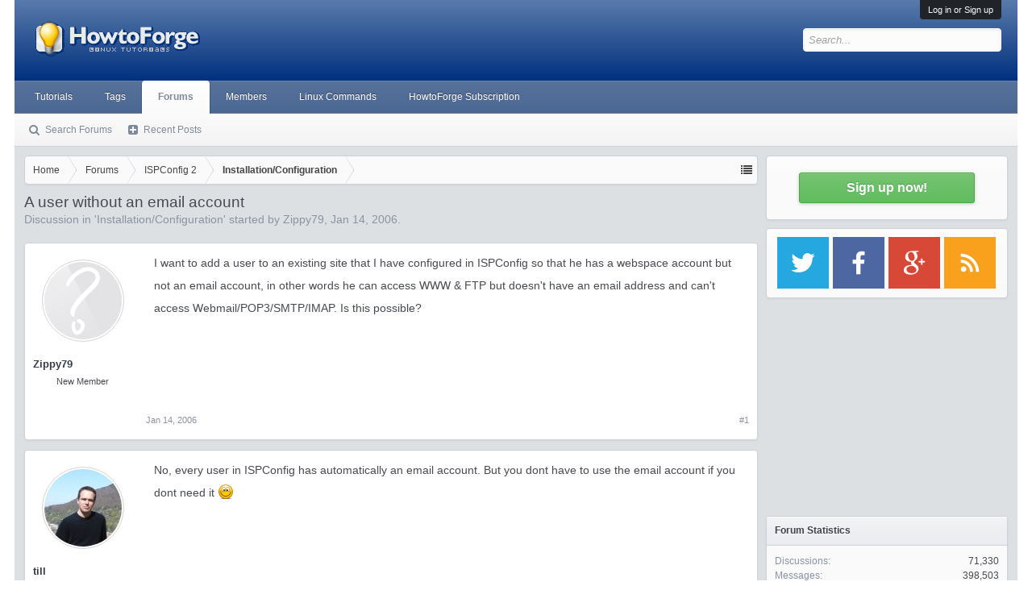

--- FILE ---
content_type: text/html; charset=utf-8
request_url: https://www.google.com/recaptcha/api2/aframe
body_size: 269
content:
<!DOCTYPE HTML><html><head><meta http-equiv="content-type" content="text/html; charset=UTF-8"></head><body><script nonce="TL159jGoKV2jH1GWHY4p4A">/** Anti-fraud and anti-abuse applications only. See google.com/recaptcha */ try{var clients={'sodar':'https://pagead2.googlesyndication.com/pagead/sodar?'};window.addEventListener("message",function(a){try{if(a.source===window.parent){var b=JSON.parse(a.data);var c=clients[b['id']];if(c){var d=document.createElement('img');d.src=c+b['params']+'&rc='+(localStorage.getItem("rc::a")?sessionStorage.getItem("rc::b"):"");window.document.body.appendChild(d);sessionStorage.setItem("rc::e",parseInt(sessionStorage.getItem("rc::e")||0)+1);localStorage.setItem("rc::h",'1769219020535');}}}catch(b){}});window.parent.postMessage("_grecaptcha_ready", "*");}catch(b){}</script></body></html>